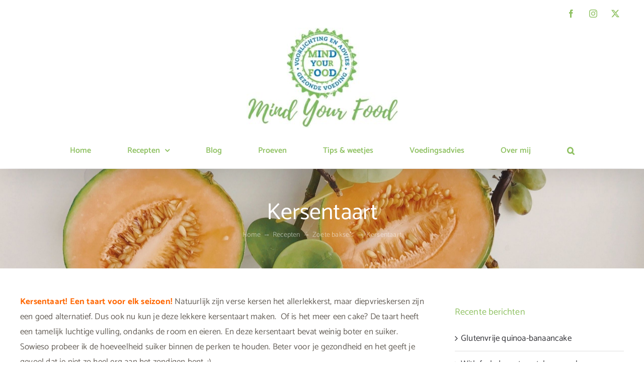

--- FILE ---
content_type: text/html; charset=UTF-8
request_url: https://www.mindyourfood.nl/recepten/kersentaart/
body_size: 13149
content:
<!DOCTYPE html>
<html class="avada-html-layout-wide avada-html-header-position-top" lang="nl-NL" prefix="og: http://ogp.me/ns# fb: http://ogp.me/ns/fb#">
<head>
	<meta http-equiv="X-UA-Compatible" content="IE=edge" />
	<meta http-equiv="Content-Type" content="text/html; charset=utf-8"/>
	<meta name="viewport" content="width=device-width, initial-scale=1" />
	<style id="awlb-live-editor">.fusion-builder-live .fusion-builder-live-toolbar .fusion-toolbar-nav > li.fusion-branding .fusion-builder-logo-wrapper .fusiona-avada-logo {background: url( https://www.bagmedia.nl/wp-content/uploads/2020/11/Favicon-Bag-Media-64-x-64.png ) no-repeat center !important;
				background-size: contain !important;
				width: 30px;
				height: 30px;}.fusion-builder-live .fusion-builder-live-toolbar .fusion-toolbar-nav > li.fusion-branding .fusion-builder-logo-wrapper .fusiona-avada-logo:before {
					display: none;
				}</style><meta name='robots' content='index, follow, max-image-preview:large, max-snippet:-1, max-video-preview:-1' />

	<!-- This site is optimized with the Yoast SEO plugin v26.6 - https://yoast.com/wordpress/plugins/seo/ -->
	<link media="all" href="https://www.mindyourfood.nl/wp-content/cache/autoptimize/css/autoptimize_677ae41d81f27774e5bc0cbe633e3c2e.css" rel="stylesheet"><title>Kersentaart - Mind Your Food</title>
	<meta name="description" content="Kersentaart is zeker zo lekker als appeltaart en smaakt in elk seizoen. Ook in de winter dus! Je hebt hem in een handomdraai gemaakt." />
	<link rel="canonical" href="https://www.mindyourfood.nl/recepten/kersentaart/" />
	<meta property="og:locale" content="nl_NL" />
	<meta property="og:type" content="article" />
	<meta property="og:title" content="Kersentaart - Mind Your Food" />
	<meta property="og:description" content="Kersentaart is zeker zo lekker als appeltaart en smaakt in elk seizoen. Ook in de winter dus! Je hebt hem in een handomdraai gemaakt." />
	<meta property="og:url" content="https://www.mindyourfood.nl/recepten/kersentaart/" />
	<meta property="og:site_name" content="Mind Your Food" />
	<meta property="article:publisher" content="https://www.facebook.com/mindyourfood.nl" />
	<meta property="article:published_time" content="2021-02-21T08:54:30+00:00" />
	<meta property="article:modified_time" content="2021-02-21T10:01:40+00:00" />
	<meta property="og:image" content="https://www.mindyourfood.nl/wp-content/uploads/2021/02/Kersentaart-web-Mind-Your-Food.jpg" />
	<meta property="og:image:width" content="1857" />
	<meta property="og:image:height" content="1076" />
	<meta property="og:image:type" content="image/jpeg" />
	<meta name="author" content="Sytske Scholze" />
	<meta name="twitter:card" content="summary_large_image" />
	<meta name="twitter:creator" content="@mind_your_food" />
	<meta name="twitter:site" content="@mind_your_food" />
	<meta name="twitter:label1" content="Geschreven door" />
	<meta name="twitter:data1" content="Sytske Scholze" />
	<meta name="twitter:label2" content="Geschatte leestijd" />
	<meta name="twitter:data2" content="5 minuten" />
	<script type="application/ld+json" class="yoast-schema-graph">{"@context":"https://schema.org","@graph":[{"@type":"Article","@id":"https://www.mindyourfood.nl/recepten/kersentaart/#article","isPartOf":{"@id":"https://www.mindyourfood.nl/recepten/kersentaart/"},"author":{"name":"Sytske Scholze","@id":"https://www.mindyourfood.nl/#/schema/person/6e89601c6ac963f6c62f5380c8594beb"},"headline":"Kersentaart","datePublished":"2021-02-21T08:54:30+00:00","dateModified":"2021-02-21T10:01:40+00:00","mainEntityOfPage":{"@id":"https://www.mindyourfood.nl/recepten/kersentaart/"},"wordCount":1997,"commentCount":0,"publisher":{"@id":"https://www.mindyourfood.nl/#organization"},"image":{"@id":"https://www.mindyourfood.nl/recepten/kersentaart/#primaryimage"},"thumbnailUrl":"https://www.mindyourfood.nl/wp-content/uploads/2021/02/Kersentaart-web-Mind-Your-Food.jpg","articleSection":["Recepten","Zoete baksels"],"inLanguage":"nl-NL","potentialAction":[{"@type":"CommentAction","name":"Comment","target":["https://www.mindyourfood.nl/recepten/kersentaart/#respond"]}]},{"@type":"WebPage","@id":"https://www.mindyourfood.nl/recepten/kersentaart/","url":"https://www.mindyourfood.nl/recepten/kersentaart/","name":"Kersentaart - Mind Your Food","isPartOf":{"@id":"https://www.mindyourfood.nl/#website"},"primaryImageOfPage":{"@id":"https://www.mindyourfood.nl/recepten/kersentaart/#primaryimage"},"image":{"@id":"https://www.mindyourfood.nl/recepten/kersentaart/#primaryimage"},"thumbnailUrl":"https://www.mindyourfood.nl/wp-content/uploads/2021/02/Kersentaart-web-Mind-Your-Food.jpg","datePublished":"2021-02-21T08:54:30+00:00","dateModified":"2021-02-21T10:01:40+00:00","description":"Kersentaart is zeker zo lekker als appeltaart en smaakt in elk seizoen. Ook in de winter dus! Je hebt hem in een handomdraai gemaakt.","breadcrumb":{"@id":"https://www.mindyourfood.nl/recepten/kersentaart/#breadcrumb"},"inLanguage":"nl-NL","potentialAction":[{"@type":"ReadAction","target":["https://www.mindyourfood.nl/recepten/kersentaart/"]}]},{"@type":"ImageObject","inLanguage":"nl-NL","@id":"https://www.mindyourfood.nl/recepten/kersentaart/#primaryimage","url":"https://www.mindyourfood.nl/wp-content/uploads/2021/02/Kersentaart-web-Mind-Your-Food.jpg","contentUrl":"https://www.mindyourfood.nl/wp-content/uploads/2021/02/Kersentaart-web-Mind-Your-Food.jpg","width":1857,"height":1076},{"@type":"BreadcrumbList","@id":"https://www.mindyourfood.nl/recepten/kersentaart/#breadcrumb","itemListElement":[{"@type":"ListItem","position":1,"name":"Home","item":"https://www.mindyourfood.nl/"},{"@type":"ListItem","position":2,"name":"Kersentaart"}]},{"@type":"WebSite","@id":"https://www.mindyourfood.nl/#website","url":"https://www.mindyourfood.nl/","name":"Mind Your Food","description":"Lekker &eacute;n gezond eten","publisher":{"@id":"https://www.mindyourfood.nl/#organization"},"potentialAction":[{"@type":"SearchAction","target":{"@type":"EntryPoint","urlTemplate":"https://www.mindyourfood.nl/?s={search_term_string}"},"query-input":{"@type":"PropertyValueSpecification","valueRequired":true,"valueName":"search_term_string"}}],"inLanguage":"nl-NL"},{"@type":"Organization","@id":"https://www.mindyourfood.nl/#organization","name":"Mind Your Food","url":"https://www.mindyourfood.nl/","logo":{"@type":"ImageObject","inLanguage":"nl-NL","@id":"https://www.mindyourfood.nl/#/schema/logo/image/","url":"https://www.mindyourfood.nl/wp-content/uploads/2020/09/Kopie-van-Kopie-van-LOGO-MYF.jpg","contentUrl":"https://www.mindyourfood.nl/wp-content/uploads/2020/09/Kopie-van-Kopie-van-LOGO-MYF.jpg","width":600,"height":400,"caption":"Mind Your Food"},"image":{"@id":"https://www.mindyourfood.nl/#/schema/logo/image/"},"sameAs":["https://www.facebook.com/mindyourfood.nl","https://x.com/mind_your_food","https://www.instagram.com/mind_your_food/"]},{"@type":"Person","@id":"https://www.mindyourfood.nl/#/schema/person/6e89601c6ac963f6c62f5380c8594beb","name":"Sytske Scholze","image":{"@type":"ImageObject","inLanguage":"nl-NL","@id":"https://www.mindyourfood.nl/#/schema/person/image/","url":"https://secure.gravatar.com/avatar/d2f64b1461fd5b807d4f67da5ad86ce84a5e4308f11b199c7e61e751574fef33?s=96&d=mm&r=g","contentUrl":"https://secure.gravatar.com/avatar/d2f64b1461fd5b807d4f67da5ad86ce84a5e4308f11b199c7e61e751574fef33?s=96&d=mm&r=g","caption":"Sytske Scholze"},"description":"Meer over mij. Dat is beginnen bij mijn passie. Passie voor koken en lekker eten. Als tiener zwaaide ik al de scepter in de keuken. ‘Wat eten we vandaag?, vroeg mijn moeder dan (die eigenlijk niet van koken hield.) ‘Zeg jij het maar, dan haal ik het.’ Dat was niet tegen dovemansoren gezegd. Opgegroeid in de jaren zeventig aten we thuis vooral Hollandse pot. Gekookte groenten, gekookte aardappels en een braadworst of karbonade. Ik kan het me nu nauwelijks meer voorstellen. Macaroni, nasi en bami maakte mijn moeder ook, maar wel met de kruidenmixen van Knorr, razend populair in die tijd. Toch zaten er kookgenen in de familie. Grootvader van moeders kant was banketbakker. Als ik bij oma logeerde, keek ik over haar schouder mee als ze een tulband, appeltaart of cake ging maken. Ah… inspiratie voor zoete baksels!","sameAs":["https://mindyourfood.nl"]}]}</script>
	<!-- / Yoast SEO plugin. -->


<link rel="alternate" type="application/rss+xml" title="Mind Your Food &raquo; feed" href="https://www.mindyourfood.nl/feed/" />
<link rel="alternate" type="application/rss+xml" title="Mind Your Food &raquo; reacties feed" href="https://www.mindyourfood.nl/comments/feed/" />
		
		
		
				<link rel="alternate" type="application/rss+xml" title="Mind Your Food &raquo; Kersentaart reacties feed" href="https://www.mindyourfood.nl/recepten/kersentaart/feed/" />
<link rel="alternate" title="oEmbed (JSON)" type="application/json+oembed" href="https://www.mindyourfood.nl/wp-json/oembed/1.0/embed?url=https%3A%2F%2Fwww.mindyourfood.nl%2Frecepten%2Fkersentaart%2F" />
<link rel="alternate" title="oEmbed (XML)" type="text/xml+oembed" href="https://www.mindyourfood.nl/wp-json/oembed/1.0/embed?url=https%3A%2F%2Fwww.mindyourfood.nl%2Frecepten%2Fkersentaart%2F&#038;format=xml" />
					<meta name="description" content="Kersentaart! Een taart voor elk seizoen! Natuurlijk zijn verse kersen het allerlekkerst, maar diepvrieskersen zijn een goed alternatief. Dus ook nu kun je deze lekkere kersentaart maken.  Of is het meer een cake? De taart heeft een tamelijk luchtige vulling, ondanks de room en eieren. En deze kersentaart bevat weinig boter en suiker."/>
				
		<meta property="og:locale" content="nl_NL"/>
		<meta property="og:type" content="article"/>
		<meta property="og:site_name" content="Mind Your Food"/>
		<meta property="og:title" content="Kersentaart - Mind Your Food"/>
				<meta property="og:description" content="Kersentaart! Een taart voor elk seizoen! Natuurlijk zijn verse kersen het allerlekkerst, maar diepvrieskersen zijn een goed alternatief. Dus ook nu kun je deze lekkere kersentaart maken.  Of is het meer een cake? De taart heeft een tamelijk luchtige vulling, ondanks de room en eieren. En deze kersentaart bevat weinig boter en suiker."/>
				<meta property="og:url" content="https://www.mindyourfood.nl/recepten/kersentaart/"/>
										<meta property="article:published_time" content="2021-02-21T08:54:30+01:00"/>
							<meta property="article:modified_time" content="2021-02-21T10:01:40+01:00"/>
								<meta name="author" content="Sytske Scholze"/>
								<meta property="og:image" content="https://www.mindyourfood.nl/wp-content/uploads/2021/02/Kersentaart-web-Mind-Your-Food.jpg"/>
		<meta property="og:image:width" content="1857"/>
		<meta property="og:image:height" content="1076"/>
		<meta property="og:image:type" content="image/jpeg"/>
				
<link rel='stylesheet' id='fusion-dynamic-css-css' href='https://www.mindyourfood.nl/wp-content/uploads/fusion-styles/0dcddd449e88cc10076184ca008d8dcf.min.css?ver=3.11.10' type='text/css' media='all' />
<link rel="https://api.w.org/" href="https://www.mindyourfood.nl/wp-json/" /><link rel="alternate" title="JSON" type="application/json" href="https://www.mindyourfood.nl/wp-json/wp/v2/posts/3528" /><link rel="EditURI" type="application/rsd+xml" title="RSD" href="https://www.mindyourfood.nl/xmlrpc.php?rsd" />
<meta name="generator" content="WordPress 6.9" />
<link rel='shortlink' href='https://www.mindyourfood.nl/?p=3528' />
<style type="text/css" id="fusion-branding-style">#wpadminbar .avada-menu > .ab-item:before,#wpadminbar > #wp-toolbar #wp-admin-bar-fb-edit > .ab-item:before {background: url( https://www.bagmedia.nl/wp-content/uploads/2020/11/Favicon-Bag-Media-64-x-64.png ) no-repeat center !important;background-size: auto !important;content: "" !important;
						padding: 2px 0;
						width: 20px;
						height: 20px;
						background-size: contain !important;}</style><link rel="icon" href="https://www.mindyourfood.nl/wp-content/uploads/2020/09/cropped-Logo-Mind-Your-Food-Groot-32x32.png" sizes="32x32" />
<link rel="icon" href="https://www.mindyourfood.nl/wp-content/uploads/2020/09/cropped-Logo-Mind-Your-Food-Groot-192x192.png" sizes="192x192" />
<link rel="apple-touch-icon" href="https://www.mindyourfood.nl/wp-content/uploads/2020/09/cropped-Logo-Mind-Your-Food-Groot-180x180.png" />
<meta name="msapplication-TileImage" content="https://www.mindyourfood.nl/wp-content/uploads/2020/09/cropped-Logo-Mind-Your-Food-Groot-270x270.png" />
		<script type="text/javascript">
			var doc = document.documentElement;
			doc.setAttribute( 'data-useragent', navigator.userAgent );
		</script>
		
	
</head>

<body class="wp-singular post-template-default single single-post postid-3528 single-format-standard wp-theme-Avada has-sidebar fusion-image-hovers fusion-pagination-sizing fusion-button_type-flat fusion-button_span-no fusion-button_gradient-linear avada-image-rollover-circle-yes avada-image-rollover-yes avada-image-rollover-direction-fade fusion-body ltr fusion-sticky-header no-tablet-sticky-header no-mobile-sticky-header no-mobile-slidingbar fusion-disable-outline fusion-sub-menu-fade mobile-logo-pos-center layout-wide-mode avada-has-boxed-modal-shadow-none layout-scroll-offset-full avada-has-zero-margin-offset-top fusion-top-header menu-text-align-center mobile-menu-design-modern fusion-show-pagination-text fusion-header-layout-v5 avada-responsive avada-footer-fx-none avada-menu-highlight-style-bottombar fusion-search-form-clean fusion-main-menu-search-dropdown fusion-avatar-circle avada-sticky-shrinkage avada-dropdown-styles avada-blog-layout-grid avada-blog-archive-layout-grid avada-header-shadow-yes avada-menu-icon-position-left avada-has-megamenu-shadow avada-has-pagetitle-bg-full avada-has-mobile-menu-search avada-has-main-nav-search-icon avada-has-breadcrumb-mobile-hidden avada-has-titlebar-bar_and_content avada-has-transparent-timeline_color avada-has-pagination-width_height avada-flyout-menu-direction-fade avada-ec-views-v1" data-awb-post-id="3528">
		<a class="skip-link screen-reader-text" href="#content">Ga naar inhoud</a>

	<div id="boxed-wrapper">
		
		<div id="wrapper" class="fusion-wrapper">
			<div id="home" style="position:relative;top:-1px;"></div>
							
					
			<header class="fusion-header-wrapper fusion-header-shadow">
				<div class="fusion-header-v5 fusion-logo-alignment fusion-logo-center fusion-sticky-menu- fusion-sticky-logo- fusion-mobile-logo-1 fusion-sticky-menu-only fusion-header-menu-align-center fusion-mobile-menu-design-modern">
					
<div class="fusion-secondary-header">
	<div class="fusion-row">
					<div class="fusion-alignleft">
				<nav class="fusion-secondary-menu" role="navigation" aria-label="Secondary Menu"></nav>			</div>
							<div class="fusion-alignright">
				<div class="fusion-social-links-header"><div class="fusion-social-networks boxed-icons"><div class="fusion-social-networks-wrapper"><a  class="fusion-social-network-icon fusion-tooltip fusion-facebook awb-icon-facebook" style data-placement="bottom" data-title="Facebook" data-toggle="tooltip" title="Facebook" href="https://www.facebook.com/mindyourfood.nl" target="_blank" rel="noreferrer"><span class="screen-reader-text">Facebook</span></a><a  class="fusion-social-network-icon fusion-tooltip fusion-instagram awb-icon-instagram" style data-placement="bottom" data-title="Instagram" data-toggle="tooltip" title="Instagram" href="https://www.instagram.com/sytskescholze/" target="_blank" rel="noopener noreferrer"><span class="screen-reader-text">Instagram</span></a><a  class="fusion-social-network-icon fusion-tooltip fusion-twitter awb-icon-twitter" style data-placement="bottom" data-title="X" data-toggle="tooltip" title="X" href="https://twitter.com/mind_your_food" target="_blank" rel="noopener noreferrer"><span class="screen-reader-text">X</span></a></div></div></div>			</div>
			</div>
</div>
<div class="fusion-header-sticky-height"></div>
<div class="fusion-sticky-header-wrapper"> <!-- start fusion sticky header wrapper -->
	<div class="fusion-header">
		<div class="fusion-row">
							<div class="fusion-logo" data-margin-top="0px" data-margin-bottom="0px" data-margin-left="0px" data-margin-right="0px">
			<a class="fusion-logo-link"  href="https://www.mindyourfood.nl/" >

						<!-- standard logo -->
			<img src="https://www.mindyourfood.nl/wp-content/uploads/2020/09/Kopie-van-Kopie-van-LOGO-MYF-300x200.jpg" srcset="https://www.mindyourfood.nl/wp-content/uploads/2020/09/Kopie-van-Kopie-van-LOGO-MYF-300x200.jpg 1x" width="300" height="200" alt="Mind Your Food Logo" data-retina_logo_url="" class="fusion-standard-logo" />

											<!-- mobile logo -->
				<img src="https://www.mindyourfood.nl/wp-content/uploads/2020/09/Logo-Mind-Your-Food-Groot-1.png" srcset="https://www.mindyourfood.nl/wp-content/uploads/2020/09/Logo-Mind-Your-Food-Groot-1.png 1x, https://www.mindyourfood.nl/wp-content/uploads/2020/09/Logo-Mind-Your-Food-Groot-1.png 2x" width="304" height="242" style="max-height:242px;height:auto;" alt="Mind Your Food Logo" data-retina_logo_url="https://www.mindyourfood.nl/wp-content/uploads/2020/09/Logo-Mind-Your-Food-Groot-1.png" class="fusion-mobile-logo" />
			
					</a>
		</div>
								<div class="fusion-mobile-menu-icons">
							<a href="#" class="fusion-icon awb-icon-bars" aria-label="Toggle mobile menu" aria-expanded="false"></a>
		
					<a href="#" class="fusion-icon awb-icon-search" aria-label="Toggle mobile search"></a>
		
		
			</div>
			
					</div>
	</div>
	<div class="fusion-secondary-main-menu">
		<div class="fusion-row">
			<nav class="fusion-main-menu" aria-label="Main Menu"><ul id="menu-main-menu" class="fusion-menu"><li  id="menu-item-1034"  class="menu-item menu-item-type-custom menu-item-object-custom menu-item-home menu-item-1034"  data-item-id="1034"><a  href="https://www.mindyourfood.nl/" class="fusion-bottombar-highlight"><span class="menu-text">Home</span></a></li><li  id="menu-item-2240"  class="menu-item menu-item-type-custom menu-item-object-custom menu-item-has-children menu-item-2240 fusion-dropdown-menu"  data-item-id="2240"><a  href="https://www.mindyourfood.nl/category/recepten/" class="fusion-bottombar-highlight"><span class="menu-text">Recepten</span> <span class="fusion-caret"><i class="fusion-dropdown-indicator" aria-hidden="true"></i></span></a><ul class="sub-menu"><li  id="menu-item-2881"  class="menu-item menu-item-type-taxonomy menu-item-object-category menu-item-2881 fusion-dropdown-submenu" ><a  href="https://www.mindyourfood.nl/category/recepten/ontbijt/" class="fusion-bottombar-highlight"><span>Ontbijt</span></a></li><li  id="menu-item-2862"  class="menu-item menu-item-type-taxonomy menu-item-object-category menu-item-2862 fusion-dropdown-submenu" ><a  href="https://www.mindyourfood.nl/category/recepten/broodjes/" class="fusion-bottombar-highlight"><span>Broodjes</span></a></li><li  id="menu-item-2882"  class="menu-item menu-item-type-taxonomy menu-item-object-category menu-item-2882 fusion-dropdown-submenu" ><a  href="https://www.mindyourfood.nl/category/recepten/salade/" class="fusion-bottombar-highlight"><span>Salades</span></a></li><li  id="menu-item-2880"  class="menu-item menu-item-type-taxonomy menu-item-object-category menu-item-2880 fusion-dropdown-submenu" ><a  href="https://www.mindyourfood.nl/category/recepten/soep/" class="fusion-bottombar-highlight"><span>Soepen</span></a></li><li  id="menu-item-2984"  class="menu-item menu-item-type-taxonomy menu-item-object-category menu-item-2984 fusion-dropdown-submenu" ><a  href="https://www.mindyourfood.nl/category/recepten/tapas-spreads/" class="fusion-bottombar-highlight"><span>Tapas &amp; Spreads</span></a></li><li  id="menu-item-2879"  class="menu-item menu-item-type-taxonomy menu-item-object-category menu-item-2879 fusion-dropdown-submenu" ><a  href="https://www.mindyourfood.nl/category/recepten/hoofdgerecht/" class="fusion-bottombar-highlight"><span>Hoofdgerechten</span></a></li><li  id="menu-item-2864"  class="menu-item menu-item-type-taxonomy menu-item-object-category current-post-ancestor current-menu-parent current-post-parent menu-item-2864 fusion-dropdown-submenu" ><a  href="https://www.mindyourfood.nl/category/recepten/zoet/" class="fusion-bottombar-highlight"><span>Zoete baksels</span></a></li></ul></li><li  id="menu-item-2241"  class="menu-item menu-item-type-custom menu-item-object-custom menu-item-2241"  data-item-id="2241"><a  href="https://www.mindyourfood.nl/category/blog/" class="fusion-bottombar-highlight"><span class="menu-text">Blog</span></a></li><li  id="menu-item-2861"  class="menu-item menu-item-type-post_type menu-item-object-page menu-item-2861"  data-item-id="2861"><a  href="https://www.mindyourfood.nl/proeven/" class="fusion-bottombar-highlight"><span class="menu-text">Proeven</span></a></li><li  id="menu-item-2243"  class="menu-item menu-item-type-custom menu-item-object-custom menu-item-2243"  data-item-id="2243"><a  href="https://www.mindyourfood.nl/category/tips-weetjes/" class="fusion-bottombar-highlight"><span class="menu-text">Tips &#038; weetjes</span></a></li><li  id="menu-item-3317"  class="menu-item menu-item-type-post_type menu-item-object-page menu-item-3317"  data-item-id="3317"><a  href="https://www.mindyourfood.nl/voedingsadvies-is-maatwerk/" class="fusion-bottombar-highlight"><span class="menu-text">Voedingsadvies</span></a></li><li  id="menu-item-2561"  class="menu-item menu-item-type-post_type menu-item-object-page menu-item-2561"  data-item-id="2561"><a  href="https://www.mindyourfood.nl/over-mij/" class="fusion-bottombar-highlight"><span class="menu-text">Over mij</span></a></li><li class="fusion-custom-menu-item fusion-main-menu-search"><a class="fusion-main-menu-icon" href="#" aria-label="Zoeken" data-title="Zoeken" title="Zoeken" role="button" aria-expanded="false"></a><div class="fusion-custom-menu-item-contents">		<form role="search" class="searchform fusion-search-form  fusion-live-search fusion-search-form-clean" method="get" action="https://www.mindyourfood.nl/">
			<div class="fusion-search-form-content">

				
				<div class="fusion-search-field search-field">
					<label><span class="screen-reader-text">Zoeken naar:</span>
													<input type="search" class="s fusion-live-search-input" name="s" id="fusion-live-search-input-0" autocomplete="off" placeholder="Zoeken..." required aria-required="true" aria-label="Zoeken..."/>
											</label>
				</div>
				<div class="fusion-search-button search-button">
					<input type="submit" class="fusion-search-submit searchsubmit" aria-label="Zoeken" value="&#xf002;" />
										<div class="fusion-slider-loading"></div>
									</div>

				
			</div>


							<div class="fusion-search-results-wrapper"><div class="fusion-search-results"></div></div>
			
		</form>
		</div></li></ul></nav>
<nav class="fusion-mobile-nav-holder fusion-mobile-menu-text-align-left" aria-label="Main Menu Mobile"></nav>

			
<div class="fusion-clearfix"></div>
<div class="fusion-mobile-menu-search">
			<form role="search" class="searchform fusion-search-form  fusion-live-search fusion-search-form-clean" method="get" action="https://www.mindyourfood.nl/">
			<div class="fusion-search-form-content">

				
				<div class="fusion-search-field search-field">
					<label><span class="screen-reader-text">Zoeken naar:</span>
													<input type="search" class="s fusion-live-search-input" name="s" id="fusion-live-search-input-1" autocomplete="off" placeholder="Zoeken..." required aria-required="true" aria-label="Zoeken..."/>
											</label>
				</div>
				<div class="fusion-search-button search-button">
					<input type="submit" class="fusion-search-submit searchsubmit" aria-label="Zoeken" value="&#xf002;" />
										<div class="fusion-slider-loading"></div>
									</div>

				
			</div>


							<div class="fusion-search-results-wrapper"><div class="fusion-search-results"></div></div>
			
		</form>
		</div>
		</div>
	</div>
</div> <!-- end fusion sticky header wrapper -->
				</div>
				<div class="fusion-clearfix"></div>
			</header>
								
							<div id="sliders-container" class="fusion-slider-visibility">
					</div>
				
					
							
			<section class="avada-page-titlebar-wrapper" aria-label="Pagina titel balk">
	<div class="fusion-page-title-bar fusion-page-title-bar-none fusion-page-title-bar-center">
		<div class="fusion-page-title-row">
			<div class="fusion-page-title-wrapper">
				<div class="fusion-page-title-captions">

																							<h1 class="entry-title">Kersentaart</h1>

											
																		<div class="fusion-page-title-secondary">
								<nav class="fusion-breadcrumbs awb-yoast-breadcrumbs" ara-label="Breadcrumb"><ol class="awb-breadcrumb-list"><li class="fusion-breadcrumb-item awb-breadcrumb-sep" ><a href="https://www.mindyourfood.nl" class="fusion-breadcrumb-link"><span >Home</span></a></li><li class="fusion-breadcrumb-item awb-breadcrumb-sep" ><a href="https://www.mindyourfood.nl/category/recepten/" class="fusion-breadcrumb-link"><span >Recepten</span></a></li><li class="fusion-breadcrumb-item awb-breadcrumb-sep" ><a href="https://www.mindyourfood.nl/category/recepten/zoet/" class="fusion-breadcrumb-link"><span >Zoete baksels</span></a></li><li class="fusion-breadcrumb-item"  aria-current="page"><span  class="breadcrumb-leaf">Kersentaart</span></li></ol></nav>							</div>
											
				</div>

				
			</div>
		</div>
	</div>
</section>

						<main id="main" class="clearfix ">
				<div class="fusion-row" style="">

<section id="content" style="float: left;">
	
					<article id="post-3528" class="post post-3528 type-post status-publish format-standard has-post-thumbnail hentry category-recepten category-zoet">
										<span class="entry-title" style="display: none;">Kersentaart</span>
			
				
						<div class="post-content">
				<div class="fusion-fullwidth fullwidth-box fusion-builder-row-1 fusion-flex-container nonhundred-percent-fullwidth non-hundred-percent-height-scrolling" style="--awb-border-radius-top-left:0px;--awb-border-radius-top-right:0px;--awb-border-radius-bottom-right:0px;--awb-border-radius-bottom-left:0px;--awb-padding-right:0px;--awb-padding-left:0px;--awb-background-color:#ffffff;--awb-flex-wrap:wrap;" ><div class="fusion-builder-row fusion-row fusion-flex-align-items-flex-start fusion-flex-content-wrap" style="max-width:1248px;margin-left: calc(-4% / 2 );margin-right: calc(-4% / 2 );"><div class="fusion-layout-column fusion_builder_column fusion-builder-column-0 fusion_builder_column_1_1 1_1 fusion-flex-column" style="--awb-bg-size:cover;--awb-width-large:100%;--awb-margin-top-large:0px;--awb-spacing-right-large:1.92%;--awb-margin-bottom-large:10px;--awb-spacing-left-large:1.92%;--awb-width-medium:100%;--awb-spacing-right-medium:1.92%;--awb-spacing-left-medium:1.92%;--awb-width-small:100%;--awb-spacing-right-small:1.92%;--awb-spacing-left-small:1.92%;"><div class="fusion-column-wrapper fusion-column-has-shadow fusion-flex-justify-content-flex-start fusion-content-layout-column"><div class="fusion-text fusion-text-1"><p><b><span style="color: #ff6600;">Kersentaart! Een taart voor elk seizoen! </span></b>Natuurlijk zijn verse kersen het allerlekkerst, maar diepvrieskersen zijn een goed alternatief. Dus ook nu kun je deze lekkere kersentaart maken.  Of is het meer een cake? De taart heeft een tamelijk luchtige vulling, ondanks de room en eieren. En deze kersentaart bevat weinig boter en suiker. Sowieso probeer ik de hoeveelheid suiker binnen de perken te houden. Beter voor je gezondheid en het geeft je gevoel dat je niet zo heel erg aan het zondigen bent. ;)</p>
<p>Ondanks dat het om een taart gaat, kan ik niet voorbij gaan aan  de gezondheid van kersen. Kersen bevatten veel antioxidanten. Dat betekent dat ze schadelijke stoffen in je lichaam neutraliseren. Zo worden ontstekingen tegengegaan, die de basis zijn van de meeste welvaartsziekten. Kersen zijn onder andere effectief bij reuma en jichtklachten. Ook al zijn kersen dus alleen in het zomerseizoen vers te eten, de diepvrieskersen bevatten bijna net zoveel waardevolle vitaminen en mineralen. Eet ze dus regelmatig, al is het maar omdat ze superlekker zijn!</p>
<p>Deze kersentaart is heel makkelijk te maken, ook al gaat de taart twee keer in de oven. Hij kan niet mislukken. Aan de slag dus maar, dan zit je straks aan de koffie/thee met taart!</p>
<p><span style="color: #ff6600;"><strong>Zin in een andere taart met fruit? Misschien wel de ouderwertse <a style="color: #ff6600;" href="https://www.mindyourfood.nl/recepten/omas-appeltaart/"><span style="color: #3366ff;">appeltaart</span> <span style="color: #3366ff;">van oma</span></a><span style="color: #3366ff;">?</span> Dan maak je die toch!</strong></span></p>
</div><div class="fusion-image-element " style="--awb-caption-title-font-family:var(--h2_typography-font-family);--awb-caption-title-font-weight:var(--h2_typography-font-weight);--awb-caption-title-font-style:var(--h2_typography-font-style);--awb-caption-title-size:var(--h2_typography-font-size);--awb-caption-title-transform:var(--h2_typography-text-transform);--awb-caption-title-line-height:var(--h2_typography-line-height);--awb-caption-title-letter-spacing:var(--h2_typography-letter-spacing);"><span class=" fusion-imageframe imageframe-none imageframe-1 hover-type-zoomin"><img fetchpriority="high" decoding="async" width="1857" height="1076" alt="Morbi vitae purus dictum, ultrices tellus in, gravida lectus. " title="Kersentaart web Mind Your Food" src="https://www.mindyourfood.nl/wp-content/uploads/2021/02/Kersentaart-web-Mind-Your-Food.jpg" data-orig-src="https://www.mindyourfood.nl/wp-content/uploads/2021/02/Kersentaart-web-Mind-Your-Food.jpg" class="lazyload img-responsive wp-image-3529" srcset="data:image/svg+xml,%3Csvg%20xmlns%3D%27http%3A%2F%2Fwww.w3.org%2F2000%2Fsvg%27%20width%3D%271857%27%20height%3D%271076%27%20viewBox%3D%270%200%201857%201076%27%3E%3Crect%20width%3D%271857%27%20height%3D%271076%27%20fill-opacity%3D%220%22%2F%3E%3C%2Fsvg%3E" data-srcset="https://www.mindyourfood.nl/wp-content/uploads/2021/02/Kersentaart-web-Mind-Your-Food-200x116.jpg 200w, https://www.mindyourfood.nl/wp-content/uploads/2021/02/Kersentaart-web-Mind-Your-Food-400x232.jpg 400w, https://www.mindyourfood.nl/wp-content/uploads/2021/02/Kersentaart-web-Mind-Your-Food-600x348.jpg 600w, https://www.mindyourfood.nl/wp-content/uploads/2021/02/Kersentaart-web-Mind-Your-Food-800x464.jpg 800w, https://www.mindyourfood.nl/wp-content/uploads/2021/02/Kersentaart-web-Mind-Your-Food-1200x695.jpg 1200w, https://www.mindyourfood.nl/wp-content/uploads/2021/02/Kersentaart-web-Mind-Your-Food.jpg 1857w" data-sizes="auto" data-orig-sizes="(max-width: 1024px) 100vw, (max-width: 640px) 100vw, 800px" /></span></div></div></div></div></div><div class="fusion-fullwidth fullwidth-box fusion-builder-row-2 fusion-flex-container nonhundred-percent-fullwidth non-hundred-percent-height-scrolling" style="--awb-border-radius-top-left:0px;--awb-border-radius-top-right:0px;--awb-border-radius-bottom-right:0px;--awb-border-radius-bottom-left:0px;--awb-background-color:#ffffff;--awb-flex-wrap:wrap;" ><div class="fusion-builder-row fusion-row fusion-flex-align-items-flex-start fusion-flex-content-wrap" style="max-width:1248px;margin-left: calc(-4% / 2 );margin-right: calc(-4% / 2 );"><div class="fusion-layout-column fusion_builder_column fusion-builder-column-1 fusion_builder_column_1_1 1_1 fusion-flex-column" style="--awb-bg-size:cover;--awb-box-shadow:0px 0px 8px 0px rgba(0,0,0,0.05);;--awb-border-color:#4970b7;--awb-border-top:3px;--awb-border-style:solid;--awb-width-large:100%;--awb-margin-top-large:25px;--awb-spacing-right-large:1.44%;--awb-margin-bottom-large:10px;--awb-spacing-left-large:1.44%;--awb-width-medium:50%;--awb-spacing-right-medium:2.88%;--awb-spacing-left-medium:2.88%;--awb-width-small:100%;--awb-spacing-right-small:1.92%;--awb-spacing-left-small:1.92%;"><div class="fusion-column-wrapper fusion-column-has-shadow fusion-flex-justify-content-flex-start fusion-content-layout-column"><div class="fusion-title title fusion-title-1 fusion-sep-none fusion-title-center fusion-title-text fusion-title-size-two" style="--awb-margin-top:25px;--awb-margin-bottom:5px;--awb-margin-bottom-small:5px;--awb-font-size:16px;"><h2 class="fusion-title-heading title-heading-center fusion-responsive-typography-calculated" style="margin:0;font-size:1em;--fontSize:16;--minFontSize:16;line-height:1.61;">Categorie</h2></div><div class="fusion-text fusion-text-2" style="--awb-content-alignment:center;"><p style="text-align: center;">Recepten &gt; Zoete baksels &gt;</p>
</div></div></div></div></div><div class="fusion-fullwidth fullwidth-box fusion-builder-row-3 fusion-flex-container nonhundred-percent-fullwidth non-hundred-percent-height-scrolling" style="--awb-border-sizes-top:3px;--awb-border-sizes-bottom:3px;--awb-border-sizes-left:3px;--awb-border-sizes-right:3px;--awb-border-color:#0c7dc0;--awb-border-radius-top-left:0px;--awb-border-radius-top-right:0px;--awb-border-radius-bottom-right:0px;--awb-border-radius-bottom-left:0px;--awb-padding-top:0%;--awb-padding-bottom:40px;--awb-margin-bottom:20px;--awb-background-color:#ffffff;--awb-flex-wrap:wrap;" ><div class="fusion-builder-row fusion-row fusion-flex-align-items-flex-start fusion-flex-content-wrap" style="max-width:1248px;margin-left: calc(-4% / 2 );margin-right: calc(-4% / 2 );"><div class="fusion-layout-column fusion_builder_column fusion-builder-column-2 fusion_builder_column_1_2 1_2 fusion-flex-column" style="--awb-bg-size:cover;--awb-width-large:50%;--awb-margin-top-large:0px;--awb-spacing-right-large:0%;--awb-margin-bottom-large:25px;--awb-spacing-left-large:0%;--awb-width-medium:100%;--awb-spacing-right-medium:1.92%;--awb-spacing-left-medium:1.92%;--awb-width-small:100%;--awb-spacing-right-small:1.92%;--awb-spacing-left-small:1.92%;"><div class="fusion-column-wrapper fusion-column-has-shadow fusion-flex-justify-content-flex-start fusion-content-layout-column"><div class="fusion-title title fusion-title-2 fusion-sep-none fusion-title-text fusion-title-size-three"><h3 class="fusion-title-heading title-heading-left fusion-responsive-typography-calculated" style="margin:0;--fontSize:22;--minFontSize:22;line-height:1.27;"><h3><strong>Wat heb je nodig?</strong></h3></h3></div><div class="fusion-text fusion-text-3"><p><span style="color: #ff6600;"><strong>Lage taartvorm van ca. 26 cm, deegroller, folie, bakpapier</strong></span></p>
<ul>
<li>Een beetje boter om de vorm in te vetten</li>
<li>200 gr zelfrijzend bakmeel</li>
<li>100 gr fijne suiker</li>
<li>125 gr roomboter, op kamertemperatuur</li>
<li>4 el koud water</li>
<li>1 eierdooier</li>
<li>300 gr kersen (diepvries/ontdooid)</li>
<li>geraspte citroenschil van een halve citroen</li>
<li>3 hele eieren</li>
<li>het merg van 1 vanillestokje</li>
<li>175 ml slagroom (of haverroom)</li>
<li>4 el amandelmeel</li>
<li>evt. poedersuiker</li>
</ul>
</div></div></div><div class="fusion-layout-column fusion_builder_column fusion-builder-column-3 fusion_builder_column_1_2 1_2 fusion-flex-column" style="--awb-bg-size:cover;--awb-width-large:50%;--awb-margin-top-large:0px;--awb-spacing-right-large:0%;--awb-margin-bottom-large:0px;--awb-spacing-left-large:0%;--awb-width-medium:100%;--awb-spacing-right-medium:1.92%;--awb-spacing-left-medium:1.92%;--awb-width-small:100%;--awb-spacing-right-small:1.92%;--awb-spacing-left-small:1.92%;"><div class="fusion-column-wrapper fusion-flex-justify-content-flex-start fusion-content-layout-column"><div class="fusion-title title fusion-title-3 fusion-sep-none fusion-title-text fusion-title-size-three"><h3 class="fusion-title-heading title-heading-left fusion-responsive-typography-calculated" style="margin:0;--fontSize:22;--minFontSize:22;line-height:1.27;"><h3><strong>Hoe maak je het?</strong></h3></h3></div><div class="fusion-text fusion-text-4"><ul>
<li>Vet de vorm in met boter.</li>
<li>Zeef het bakmeel boven een grote kom.</li>
<li>Mix in deze kom het bakmeel met de boter, eierdooier, water en <strong>30 gram</strong> suiker en kneed dit tot een compact deeg.</li>
<li>Maak er een bal van, dek de kom af met folie en laat 1,5 uur rusten in de koelkast.<br />
=====================================</li>
<li>Laat de kersen uitlekken in een vergiet.<br />
=====================================</li>
<li>Verwarm de oven voor op 175 C.</li>
<li>Rol met een deegroller het deeg (evt. op bakpapier) uit op je werkblad, tot een ronde vorm, groter dan je taartvorm en ca. 4 mm dik.</li>
<li>Bekleed je taartvorm met het deeg en maak een opstaande rand. Snijd eventueel overtollig deeg weg.</li>
<li>Prik dan met een vork gaatjes in de deegbodem.</li>
<li>Strooi het amandelmeel over de deegbodem.</li>
<li>Verdeel vervolgens de kersen over het deeg en zet de taart ca. 25 min. in het midden van de oven.</li>
<li>Klop dan de 3 eieren met de overgebleven <strong>70 gram</strong> suiker schuimig en roer het vanillemerg, de room en citroenschil hierbij.</li>
<li>Haal de taart uit de oven, verdeel het eimengsel erover en bak hem nogmaals 25 min. tot hij mooi goudbruin is.</li>
<li>Laat de taart even in de vorm afkoelen voordat je deze verwijdert.</li>
<li>Strooi poedersuiker over de taart als je hem een feestelijk tintje wilt geven.</li>
</ul>
</div></div></div></div></div>
							</div>

												<div class="fusion-meta-info"><div class="fusion-meta-info-wrapper"><span class="vcard rich-snippet-hidden"><span class="fn"><a href="https://www.mindyourfood.nl/author/mindyourfood/" title="Berichten van Sytske Scholze" rel="author">Sytske Scholze</a></span></span><span class="updated rich-snippet-hidden">2021-02-21T11:01:40+01:00</span><span>21/02/2021</span><span class="fusion-inline-sep">|</span></div></div>													<div class="fusion-sharing-box fusion-theme-sharing-box fusion-single-sharing-box">
		<h4>Share This Article</h4>
		<div class="fusion-social-networks boxed-icons"><div class="fusion-social-networks-wrapper"><a  class="fusion-social-network-icon fusion-tooltip fusion-facebook awb-icon-facebook" style="color:var(--sharing_social_links_icon_color);background-color:var(--sharing_social_links_box_color);border-color:var(--sharing_social_links_box_color);" data-placement="bottom" data-title="Facebook" data-toggle="tooltip" title="Facebook" href="https://www.facebook.com/sharer.php?u=https%3A%2F%2Fwww.mindyourfood.nl%2Frecepten%2Fkersentaart%2F&amp;t=Kersentaart" target="_blank" rel="noreferrer"><span class="screen-reader-text">Facebook</span></a><a  class="fusion-social-network-icon fusion-tooltip fusion-twitter awb-icon-twitter" style="color:var(--sharing_social_links_icon_color);background-color:var(--sharing_social_links_box_color);border-color:var(--sharing_social_links_box_color);" data-placement="bottom" data-title="X" data-toggle="tooltip" title="X" href="https://x.com/intent/post?turl=https%3A%2F%2Fwww.mindyourfood.nl%2Frecepten%2Fkersentaart%2F&amp;text=Kersentaart" target="_blank" rel="noopener noreferrer"><span class="screen-reader-text">X</span></a><a  class="fusion-social-network-icon fusion-tooltip fusion-reddit awb-icon-reddit" style="color:var(--sharing_social_links_icon_color);background-color:var(--sharing_social_links_box_color);border-color:var(--sharing_social_links_box_color);" data-placement="bottom" data-title="Reddit" data-toggle="tooltip" title="Reddit" href="https://reddit.com/submit?url=https://www.mindyourfood.nl/recepten/kersentaart/&amp;title=Kersentaart" target="_blank" rel="noopener noreferrer"><span class="screen-reader-text">Reddit</span></a><a  class="fusion-social-network-icon fusion-tooltip fusion-linkedin awb-icon-linkedin" style="color:var(--sharing_social_links_icon_color);background-color:var(--sharing_social_links_box_color);border-color:var(--sharing_social_links_box_color);" data-placement="bottom" data-title="LinkedIn" data-toggle="tooltip" title="LinkedIn" href="https://www.linkedin.com/shareArticle?mini=true&amp;url=https%3A%2F%2Fwww.mindyourfood.nl%2Frecepten%2Fkersentaart%2F&amp;title=Kersentaart&amp;summary=Kersentaart%21%20Een%20taart%20voor%20elk%20seizoen%21%20Natuurlijk%20zijn%20verse%20kersen%20het%20allerlekkerst%2C%20maar%20diepvrieskersen%20zijn%20een%20goed%20alternatief.%20Dus%20ook%20nu%20kun%20je%20deze%20lekkere%20kersentaart%20maken.%C2%A0%20Of%20is%20het%20meer%20een%20cake%3F%20De%20taart%20heeft%20een%20tamelijk%20luchtige%20vullin" target="_blank" rel="noopener noreferrer"><span class="screen-reader-text">LinkedIn</span></a><a  class="fusion-social-network-icon fusion-tooltip fusion-whatsapp awb-icon-whatsapp" style="color:var(--sharing_social_links_icon_color);background-color:var(--sharing_social_links_box_color);border-color:var(--sharing_social_links_box_color);" data-placement="bottom" data-title="WhatsApp" data-toggle="tooltip" title="WhatsApp" href="https://api.whatsapp.com/send?text=https%3A%2F%2Fwww.mindyourfood.nl%2Frecepten%2Fkersentaart%2F" target="_blank" rel="noopener noreferrer"><span class="screen-reader-text">WhatsApp</span></a><a  class="fusion-social-network-icon fusion-tooltip fusion-pinterest awb-icon-pinterest" style="color:var(--sharing_social_links_icon_color);background-color:var(--sharing_social_links_box_color);border-color:var(--sharing_social_links_box_color);" data-placement="bottom" data-title="Pinterest" data-toggle="tooltip" title="Pinterest" href="https://pinterest.com/pin/create/button/?url=https%3A%2F%2Fwww.mindyourfood.nl%2Frecepten%2Fkersentaart%2F&amp;description=Kersentaart%21%20Een%20taart%20voor%20elk%20seizoen%21%20Natuurlijk%20zijn%20verse%20kersen%20het%20allerlekkerst%2C%20maar%20diepvrieskersen%20zijn%20een%20goed%20alternatief.%20Dus%20ook%20nu%20kun%20je%20deze%20lekkere%20kersentaart%20maken.%C2%A0%20Of%20is%20het%20meer%20een%20cake%3F%20De%20taart%20heeft%20een%20tamelijk%20luchtige%20vulling%2C%20ondanks%20de%20room%20en%20eieren.%20En%20deze%20kersentaart%20bevat%20weinig%20boter%20en%20suiker.&amp;media=https%3A%2F%2Fwww.mindyourfood.nl%2Fwp-content%2Fuploads%2F2021%2F02%2FKersentaart-web-Mind-Your-Food.jpg" target="_blank" rel="noopener noreferrer"><span class="screen-reader-text">Pinterest</span></a><a  class="fusion-social-network-icon fusion-tooltip fusion-vk awb-icon-vk" style="color:var(--sharing_social_links_icon_color);background-color:var(--sharing_social_links_box_color);border-color:var(--sharing_social_links_box_color);" data-placement="bottom" data-title="Vk" data-toggle="tooltip" title="Vk" href="https://vk.com/share.php?url=https%3A%2F%2Fwww.mindyourfood.nl%2Frecepten%2Fkersentaart%2F&amp;title=Kersentaart&amp;description=Kersentaart%21%20Een%20taart%20voor%20elk%20seizoen%21%20Natuurlijk%20zijn%20verse%20kersen%20het%20allerlekkerst%2C%20maar%20diepvrieskersen%20zijn%20een%20goed%20alternatief.%20Dus%20ook%20nu%20kun%20je%20deze%20lekkere%20kersentaart%20maken.%C2%A0%20Of%20is%20het%20meer%20een%20cake%3F%20De%20taart%20heeft%20een%20tamelijk%20luchtige%20vulling%2C%20ondanks%20de%20room%20en%20eieren.%20En%20deze%20kersentaart%20bevat%20weinig%20boter%20en%20suiker." target="_blank" rel="noopener noreferrer"><span class="screen-reader-text">Vk</span></a><a  class="fusion-social-network-icon fusion-tooltip fusion-mail awb-icon-mail fusion-last-social-icon" style="color:var(--sharing_social_links_icon_color);background-color:var(--sharing_social_links_box_color);border-color:var(--sharing_social_links_box_color);" data-placement="bottom" data-title="E-mail" data-toggle="tooltip" title="E-mail" href="mailto:?body=https://www.mindyourfood.nl/recepten/kersentaart/&amp;subject=Kersentaart" target="_self" rel="noopener noreferrer"><span class="screen-reader-text">E-mail</span></a><div class="fusion-clearfix"></div></div></div>	</div>
														<section class="about-author">
																					<div class="fusion-title fusion-title-size-three sep-none fusion-sep-none" style="margin-top:50px;margin-bottom:20px;">
				<h3 class="title-heading-left" style="margin:0;">
					Over de auteur: 						<a href="https://www.mindyourfood.nl/author/mindyourfood/" title="Berichten van Sytske Scholze" rel="author">Sytske Scholze</a>																</h3>
			</div>
									<div class="about-author-container">
							<div class="avatar">
								<img alt='' src='https://secure.gravatar.com/avatar/d2f64b1461fd5b807d4f67da5ad86ce84a5e4308f11b199c7e61e751574fef33?s=72&#038;d=mm&#038;r=g' srcset='https://secure.gravatar.com/avatar/d2f64b1461fd5b807d4f67da5ad86ce84a5e4308f11b199c7e61e751574fef33?s=144&#038;d=mm&#038;r=g 2x' class='avatar avatar-72 photo' height='72' width='72' decoding='async'/>							</div>
							<div class="description">
								Meer over mij. Dat is beginnen bij mijn passie. Passie voor koken en lekker eten. 
Als tiener zwaaide ik al de scepter in de keuken. ‘Wat eten we vandaag?, vroeg mijn moeder dan (die eigenlijk niet van koken hield.) ‘Zeg jij het maar, dan haal ik het.’ Dat was niet tegen dovemansoren gezegd. Opgegroeid in de jaren zeventig aten we thuis vooral Hollandse pot. Gekookte groenten, gekookte aardappels en een braadworst of karbonade. Ik kan het me nu nauwelijks meer voorstellen.  Macaroni, nasi en bami maakte mijn moeder ook, maar wel met de kruidenmixen van Knorr, razend populair in die tijd. 
Toch zaten er kookgenen in de familie. Grootvader van moeders kant was banketbakker. Als ik bij oma logeerde, keek ik over haar schouder mee als ze een tulband, appeltaart of cake ging maken. Ah… inspiratie voor zoete baksels!							</div>
						</div>
					</section>
								<section class="related-posts single-related-posts">
				<div class="fusion-title fusion-title-size-three sep-none fusion-sep-none" style="margin-top:50px;margin-bottom:20px;">
				<h3 class="title-heading-left" style="margin:0;">
					Gerelateerde berichten				</h3>
			</div>
			
	
	
	
					<div class="awb-carousel awb-swiper awb-swiper-carousel" data-imagesize="fixed" data-metacontent="no" data-autoplay="no" data-touchscroll="no" data-columns="3" data-itemmargin="20px" data-itemwidth="180" data-scrollitems="1">
		<div class="swiper-wrapper">
																		<div class="swiper-slide">
					<div class="fusion-carousel-item-wrapper">
						<div  class="fusion-image-wrapper fusion-image-size-fixed" aria-haspopup="true">
					<img src="https://www.mindyourfood.nl/wp-content/uploads/2021/11/Glutenvrije-quinoa-banaancake-Mind-Your-Food-2-scaled-500x383.jpg" srcset="https://www.mindyourfood.nl/wp-content/uploads/2021/11/Glutenvrije-quinoa-banaancake-Mind-Your-Food-2-scaled-500x383.jpg 1x, https://www.mindyourfood.nl/wp-content/uploads/2021/11/Glutenvrije-quinoa-banaancake-Mind-Your-Food-2-scaled-500x383@2x.jpg 2x" width="500" height="383" alt="Glutenvrije quinoa-banaancake" />
	<div class="fusion-rollover">
	<div class="fusion-rollover-content">

														<a class="fusion-rollover-link" href="https://www.mindyourfood.nl/recepten/glutenvrije-quinoa-banaancake/">Glutenvrije quinoa-banaancake</a>
			
								
		
												<h4 class="fusion-rollover-title">
					<a class="fusion-rollover-title-link" href="https://www.mindyourfood.nl/recepten/glutenvrije-quinoa-banaancake/">
						Glutenvrije quinoa-banaancake					</a>
				</h4>
			
								
		
						<a class="fusion-link-wrapper" href="https://www.mindyourfood.nl/recepten/glutenvrije-quinoa-banaancake/" aria-label="Glutenvrije quinoa-banaancake"></a>
	</div>
</div>
</div>
											</div><!-- fusion-carousel-item-wrapper -->
				</div>
															<div class="swiper-slide">
					<div class="fusion-carousel-item-wrapper">
						<div  class="fusion-image-wrapper fusion-image-size-fixed" aria-haspopup="true">
					<img src="https://www.mindyourfood.nl/wp-content/uploads/2021/10/Witlofsalade-met-wortel-en-appel-Mind-Your-Food-2-scaled-500x383.jpg" srcset="https://www.mindyourfood.nl/wp-content/uploads/2021/10/Witlofsalade-met-wortel-en-appel-Mind-Your-Food-2-scaled-500x383.jpg 1x, https://www.mindyourfood.nl/wp-content/uploads/2021/10/Witlofsalade-met-wortel-en-appel-Mind-Your-Food-2-scaled-500x383@2x.jpg 2x" width="500" height="383" alt="Witlofsalade met wortel en appel" />
	<div class="fusion-rollover">
	<div class="fusion-rollover-content">

														<a class="fusion-rollover-link" href="https://www.mindyourfood.nl/recepten/witlofsalade-met-wortel-en-appel/">Witlofsalade met wortel en appel</a>
			
								
		
												<h4 class="fusion-rollover-title">
					<a class="fusion-rollover-title-link" href="https://www.mindyourfood.nl/recepten/witlofsalade-met-wortel-en-appel/">
						Witlofsalade met wortel en appel					</a>
				</h4>
			
								
		
						<a class="fusion-link-wrapper" href="https://www.mindyourfood.nl/recepten/witlofsalade-met-wortel-en-appel/" aria-label="Witlofsalade met wortel en appel"></a>
	</div>
</div>
</div>
											</div><!-- fusion-carousel-item-wrapper -->
				</div>
															<div class="swiper-slide">
					<div class="fusion-carousel-item-wrapper">
						<div  class="fusion-image-wrapper fusion-image-size-fixed" aria-haspopup="true">
					<img src="https://www.mindyourfood.nl/wp-content/uploads/2021/10/Witlof-pastinaak-ovenschotel-2-scaled-500x383.jpg" srcset="https://www.mindyourfood.nl/wp-content/uploads/2021/10/Witlof-pastinaak-ovenschotel-2-scaled-500x383.jpg 1x, https://www.mindyourfood.nl/wp-content/uploads/2021/10/Witlof-pastinaak-ovenschotel-2-scaled-500x383@2x.jpg 2x" width="500" height="383" alt="Witlof-pastinaak ovenschotel" />
	<div class="fusion-rollover">
	<div class="fusion-rollover-content">

														<a class="fusion-rollover-link" href="https://www.mindyourfood.nl/recepten/witlof-pastinaak-ovenschotel/">Witlof-pastinaak ovenschotel</a>
			
								
		
												<h4 class="fusion-rollover-title">
					<a class="fusion-rollover-title-link" href="https://www.mindyourfood.nl/recepten/witlof-pastinaak-ovenschotel/">
						Witlof-pastinaak ovenschotel					</a>
				</h4>
			
								
		
						<a class="fusion-link-wrapper" href="https://www.mindyourfood.nl/recepten/witlof-pastinaak-ovenschotel/" aria-label="Witlof-pastinaak ovenschotel"></a>
	</div>
</div>
</div>
											</div><!-- fusion-carousel-item-wrapper -->
				</div>
															<div class="swiper-slide">
					<div class="fusion-carousel-item-wrapper">
						<div  class="fusion-image-wrapper fusion-image-size-fixed" aria-haspopup="true">
					<img src="https://www.mindyourfood.nl/wp-content/uploads/2021/10/Salade-met-venkel-en-vijgen-Mind-Your-Food-3-scaled-500x383.jpg" srcset="https://www.mindyourfood.nl/wp-content/uploads/2021/10/Salade-met-venkel-en-vijgen-Mind-Your-Food-3-scaled-500x383.jpg 1x, https://www.mindyourfood.nl/wp-content/uploads/2021/10/Salade-met-venkel-en-vijgen-Mind-Your-Food-3-scaled-500x383@2x.jpg 2x" width="500" height="383" alt="Salade met venkel en vijgen" />
	<div class="fusion-rollover">
	<div class="fusion-rollover-content">

														<a class="fusion-rollover-link" href="https://www.mindyourfood.nl/recepten/salade-met-venkel-en-vijgen/">Salade met venkel en vijgen</a>
			
								
		
												<h4 class="fusion-rollover-title">
					<a class="fusion-rollover-title-link" href="https://www.mindyourfood.nl/recepten/salade-met-venkel-en-vijgen/">
						Salade met venkel en vijgen					</a>
				</h4>
			
								
		
						<a class="fusion-link-wrapper" href="https://www.mindyourfood.nl/recepten/salade-met-venkel-en-vijgen/" aria-label="Salade met venkel en vijgen"></a>
	</div>
</div>
</div>
											</div><!-- fusion-carousel-item-wrapper -->
				</div>
															<div class="swiper-slide">
					<div class="fusion-carousel-item-wrapper">
						<div  class="fusion-image-wrapper fusion-image-size-fixed" aria-haspopup="true">
					<img src="https://www.mindyourfood.nl/wp-content/uploads/2021/06/Plaatkoek-met-bramen-web-Mind-Your-Food-500x383.jpg" srcset="https://www.mindyourfood.nl/wp-content/uploads/2021/06/Plaatkoek-met-bramen-web-Mind-Your-Food-500x383.jpg 1x, https://www.mindyourfood.nl/wp-content/uploads/2021/06/Plaatkoek-met-bramen-web-Mind-Your-Food-500x383@2x.jpg 2x" width="500" height="383" alt="Plaatkoek met bramen" />
	<div class="fusion-rollover">
	<div class="fusion-rollover-content">

														<a class="fusion-rollover-link" href="https://www.mindyourfood.nl/recepten/plaatkoek-met-bramen/">Plaatkoek met bramen</a>
			
								
		
												<h4 class="fusion-rollover-title">
					<a class="fusion-rollover-title-link" href="https://www.mindyourfood.nl/recepten/plaatkoek-met-bramen/">
						Plaatkoek met bramen					</a>
				</h4>
			
								
		
						<a class="fusion-link-wrapper" href="https://www.mindyourfood.nl/recepten/plaatkoek-met-bramen/" aria-label="Plaatkoek met bramen"></a>
	</div>
</div>
</div>
											</div><!-- fusion-carousel-item-wrapper -->
				</div>
															<div class="swiper-slide">
					<div class="fusion-carousel-item-wrapper">
						<div  class="fusion-image-wrapper fusion-image-size-fixed" aria-haspopup="true">
					<img src="https://www.mindyourfood.nl/wp-content/uploads/2021/05/Glutenvrij-vezelrijk-brood-web-Mind-Your-Food-2-500x383.jpg" srcset="https://www.mindyourfood.nl/wp-content/uploads/2021/05/Glutenvrij-vezelrijk-brood-web-Mind-Your-Food-2-500x383.jpg 1x, https://www.mindyourfood.nl/wp-content/uploads/2021/05/Glutenvrij-vezelrijk-brood-web-Mind-Your-Food-2-500x383@2x.jpg 2x" width="500" height="383" alt="Glutenvrij vezelrijk brood" />
	<div class="fusion-rollover">
	<div class="fusion-rollover-content">

														<a class="fusion-rollover-link" href="https://www.mindyourfood.nl/recepten/glutenvrij-vezelrijk-brood/">Glutenvrij vezelrijk brood</a>
			
								
		
												<h4 class="fusion-rollover-title">
					<a class="fusion-rollover-title-link" href="https://www.mindyourfood.nl/recepten/glutenvrij-vezelrijk-brood/">
						Glutenvrij vezelrijk brood					</a>
				</h4>
			
								
		
						<a class="fusion-link-wrapper" href="https://www.mindyourfood.nl/recepten/glutenvrij-vezelrijk-brood/" aria-label="Glutenvrij vezelrijk brood"></a>
	</div>
</div>
</div>
											</div><!-- fusion-carousel-item-wrapper -->
				</div>
					</div><!-- swiper-wrapper -->
				<div class="awb-swiper-button awb-swiper-button-prev"><i class="awb-icon-angle-left"></i></div><div class="awb-swiper-button awb-swiper-button-next"><i class="awb-icon-angle-right"></i></div>	</div><!-- fusion-carousel -->
</section><!-- related-posts -->


																	</article>
	</section>
<aside id="sidebar" class="sidebar fusion-widget-area fusion-content-widget-area fusion-sidebar-right fusion-blogsidebar fusion-sticky-sidebar" style="float: right;" data="">
			<div class="fusion-sidebar-inner-content">
											
					
		<section id="recent-posts-2" class="widget widget_recent_entries">
		<div class="heading"><h4 class="widget-title">Recente berichten</h4></div>
		<ul>
											<li>
					<a href="https://www.mindyourfood.nl/recepten/glutenvrije-quinoa-banaancake/">Glutenvrije quinoa-banaancake</a>
									</li>
											<li>
					<a href="https://www.mindyourfood.nl/recepten/witlofsalade-met-wortel-en-appel/">Witlofsalade met wortel en appel</a>
									</li>
											<li>
					<a href="https://www.mindyourfood.nl/recepten/witlof-pastinaak-ovenschotel/">Witlof-pastinaak ovenschotel</a>
									</li>
											<li>
					<a href="https://www.mindyourfood.nl/recepten/salade-met-venkel-en-vijgen/">Salade met venkel en vijgen</a>
									</li>
											<li>
					<a href="https://www.mindyourfood.nl/recepten/plaatkoek-met-bramen/">Plaatkoek met bramen</a>
									</li>
					</ul>

		</section><section id="social_links-widget-4" class="widget social_links" style="border-style: solid;border-color:transparent;border-width:0px;"><div class="heading"><h4 class="widget-title">Get Social</h4></div>
		<div class="fusion-social-networks">

			<div class="fusion-social-networks-wrapper">
																												
						
																																			<a class="fusion-social-network-icon fusion-tooltip fusion-facebook awb-icon-facebook" href="https://www.facebook.com/mindyourfood.nl"  data-placement="top" data-title="Facebook" data-toggle="tooltip" data-original-title=""  title="Facebook" aria-label="Facebook" rel="noopener noreferrer" target="_self" style="font-size:16px;color:#bebdbd;"></a>
											
										
																				
						
																																			<a class="fusion-social-network-icon fusion-tooltip fusion-instagram awb-icon-instagram" href="https://www.instagram.com/sytskescholze/"  data-placement="top" data-title="Instagram" data-toggle="tooltip" data-original-title=""  title="Instagram" aria-label="Instagram" rel="noopener noreferrer" target="_self" style="font-size:16px;color:#bebdbd;"></a>
											
										
																				
						
																																			<a class="fusion-social-network-icon fusion-tooltip fusion-twitter awb-icon-twitter" href="https://twitter.com/mind_your_food"  data-placement="top" data-title="Twitter" data-toggle="tooltip" data-original-title=""  title="Twitter" aria-label="Twitter" rel="noopener noreferrer" target="_self" style="font-size:16px;color:#bebdbd;"></a>
											
										
				
			</div>
		</div>

		</section><section id="nav_menu-2" class="widget widget_nav_menu" style="border-style: solid;border-color:transparent;border-width:0px;"><div class="heading"><h4 class="widget-title">Meer informatie</h4></div><div class="menu-sidebar-menu-container"><ul id="menu-sidebar-menu" class="menu"><li id="menu-item-2245" class="menu-item menu-item-type-custom menu-item-object-custom menu-item-2245"><a href="https://www.mindyourfood.nl/voedingsadvies-is-maatwerk/">Voedingsadvies</a></li>
</ul></div></section>					</div>
	</aside>
						
					</div>  <!-- fusion-row -->
				</main>  <!-- #main -->
				
				
								
					
		<div class="fusion-footer">
					
	<footer class="fusion-footer-widget-area fusion-widget-area fusion-footer-widget-area-center">
		<div class="fusion-row">
			<div class="fusion-columns fusion-columns-3 fusion-widget-area">
				
																									<div class="fusion-column col-lg-4 col-md-4 col-sm-4 fusion-empty-area">
													</div>
																										<div class="fusion-column col-lg-4 col-md-4 col-sm-4 fusion-has-widgets">
							<section id="avada-vertical-menu-widget-2" class="fusion-widget-mobile-align-center fusion-widget-align-left fusion-footer-widget-column widget avada_vertical_menu" style="padding: 0px 15px;border-style: solid;text-align: left;border-color:transparent;border-width:0px;"><h4 class="widget-title">Direct naar</h4><nav id="fusion-vertical-menu-widget-avada-vertical-menu-widget-2-nav" class="fusion-vertical-menu-widget fusion-menu hover left no-border" aria-label="Secondary Navigation: Direct naar"><ul id="menu-food-blog-footer-menu" class="menu"><li id="menu-item-2562" class="menu-item menu-item-type-custom menu-item-object-custom menu-item-2562"><a href="https://www.mindyourfood.nl/category/recepten/"><span class="link-text"> Recepten</span><span class="arrow"></span></a></li><li id="menu-item-2563" class="menu-item menu-item-type-custom menu-item-object-custom menu-item-2563"><a href="https://www.mindyourfood.nl/category/blog/"><span class="link-text"> Blog</span><span class="arrow"></span></a></li><li id="menu-item-2564" class="menu-item menu-item-type-custom menu-item-object-custom menu-item-2564"><a href="https://www.mindyourfood.nl/category/proeven/"><span class="link-text"> Ekoplaza</span><span class="arrow"></span></a></li><li id="menu-item-2565" class="menu-item menu-item-type-custom menu-item-object-custom menu-item-2565"><a href="https://www.mindyourfood.nl/category/tips-weetjes/"><span class="link-text"> Tips en weetjes</span><span class="arrow"></span></a></li><li id="menu-item-2869" class="menu-item menu-item-type-taxonomy menu-item-object-category menu-item-2869"><a href="https://www.mindyourfood.nl/category/recepten/ontbijt/"><span class="link-text"> Ontbijt</span><span class="arrow"></span></a></li><li id="menu-item-2985" class="menu-item menu-item-type-taxonomy menu-item-object-category menu-item-2985"><a href="https://www.mindyourfood.nl/category/recepten/broodjes/"><span class="link-text"> Broodjes</span><span class="arrow"></span></a></li><li id="menu-item-2870" class="menu-item menu-item-type-taxonomy menu-item-object-category menu-item-2870"><a href="https://www.mindyourfood.nl/category/recepten/salade/"><span class="link-text"> Salades</span><span class="arrow"></span></a></li><li id="menu-item-2871" class="menu-item menu-item-type-taxonomy menu-item-object-category menu-item-2871"><a href="https://www.mindyourfood.nl/category/recepten/soep/"><span class="link-text"> Soepen</span><span class="arrow"></span></a></li><li id="menu-item-2872" class="menu-item menu-item-type-taxonomy menu-item-object-category menu-item-2872"><a href="https://www.mindyourfood.nl/category/recepten/tapas-spreads/"><span class="link-text"> Tapas &amp; Spreads</span><span class="arrow"></span></a></li><li id="menu-item-2868" class="menu-item menu-item-type-taxonomy menu-item-object-category menu-item-2868"><a href="https://www.mindyourfood.nl/category/recepten/hoofdgerecht/"><span class="link-text"> Hoofdgerechten</span><span class="arrow"></span></a></li><li id="menu-item-2873" class="menu-item menu-item-type-taxonomy menu-item-object-category current-post-ancestor current-menu-parent current-post-parent menu-item-2873"><a href="https://www.mindyourfood.nl/category/recepten/zoet/"><span class="link-text"> Zoete baksels</span><span class="arrow"></span></a></li></ul></nav><div style="clear:both;"></div></section>																					</div>
																										<div class="fusion-column fusion-column-last col-lg-4 col-md-4 col-sm-4 fusion-has-widgets">
							<section id="custom_html-2" class="widget_text fusion-widget-mobile-align-center fusion-widget-align-left fusion-footer-widget-column widget widget_custom_html" style="padding: 0px 15px;border-style: solid;text-align: left;border-color:transparent;border-width:0px;"><h4 class="widget-title">CONTACT</h4><div class="textwidget custom-html-widget"><ul style="--awb-size:18px;--awb-iconcolor:#93908C;--awb-line-height:30.6px;--awb-icon-width:30.6px;--awb-icon-height:30.6px;--awb-icon-margin:12.6px;--awb-content-margin:43.2px;" class="fusion-checklist fusion-checklist-1 fusion-checklist-default type-icons"><li class="fusion-li-item" style=""><span class="icon-wrapper circle-no"><i class="fusion-li-icon fa-map-marker-alt fas" aria-hidden="true"></i></span><div class="fusion-li-item-content">Waldeck Pyrmontlaan 7, 3762 CK Soest
</div></li></ul>
<ul style="--awb-size:18px;--awb-iconcolor:#93908C;--awb-line-height:30.6px;--awb-icon-width:30.6px;--awb-icon-height:30.6px;--awb-icon-margin:12.6px;--awb-content-margin:43.2px;" class="fusion-checklist fusion-checklist-2 fusion-checklist-default type-icons"><li class="fusion-li-item" style=""><span class="icon-wrapper circle-no"><i class="fusion-li-icon fa-phone fas" aria-hidden="true"></i></span><div class="fusion-li-item-content"><a href="tel:+31 6 20992599">+31 6 20992599</a></div></li></ul>
<ul style="--awb-size:18px;--awb-iconcolor:#93908C;--awb-line-height:30.6px;--awb-icon-width:30.6px;--awb-icon-height:30.6px;--awb-icon-margin:12.6px;--awb-content-margin:43.2px;" class="fusion-checklist fusion-checklist-3 fusion-checklist-default type-icons"><li class="fusion-li-item" style=""><span class="icon-wrapper circle-no"><i class="fusion-li-icon fa fa-envelope" aria-hidden="true"></i></span><div class="fusion-li-item-content"><a href="#">info@mindyourfood.nl</a></div></li></ul>
<ul style="--awb-size:18px;--awb-iconcolor:#93908C;--awb-line-height:30.6px;--awb-icon-width:30.6px;--awb-icon-height:30.6px;--awb-icon-margin:12.6px;--awb-content-margin:43.2px;" class="fusion-checklist fusion-checklist-4 fusion-checklist-default type-icons"><li class="fusion-li-item" style=""><span class="icon-wrapper circle-no"><i class="fusion-li-icon fa-edit fas" aria-hidden="true"></i></span><div class="fusion-li-item-content"><a href="#">KVK: 63666995</a></div></li></ul>
<ul style="--awb-size:18px;--awb-iconcolor:#93908C;--awb-line-height:30.6px;--awb-icon-width:30.6px;--awb-icon-height:30.6px;--awb-icon-margin:12.6px;--awb-content-margin:43.2px;" class="fusion-checklist fusion-checklist-5 fusion-checklist-default type-icons"><li class="fusion-li-item" style=""><span class="icon-wrapper circle-no"><i class="fusion-li-icon fa-university fas" aria-hidden="true"></i></span><div class="fusion-li-item-content"><a href="#">IBAN: NL 15 INGB 0690803583</a></div></li></ul>
<ul style="--awb-size:18px;--awb-iconcolor:#93908C;--awb-line-height:30.6px;--awb-icon-width:30.6px;--awb-icon-height:30.6px;--awb-icon-margin:12.6px;--awb-content-margin:43.2px;" class="fusion-checklist fusion-checklist-6 fusion-checklist-default type-icons"><li class="fusion-li-item" style=""><span class="icon-wrapper circle-no"><i class="fusion-li-icon fa-money-check fas" aria-hidden="true"></i></span><div class="fusion-li-item-content"><a href="#">BTW Nr.: NL121781537B02</a></div></li></ul></div><div style="clear:both;"></div></section>																					</div>
																																				
				<div class="fusion-clearfix"></div>
			</div> <!-- fusion-columns -->
		</div> <!-- fusion-row -->
	</footer> <!-- fusion-footer-widget-area -->

	
	<footer id="footer" class="fusion-footer-copyright-area fusion-footer-copyright-center">
		<div class="fusion-row">
			<div class="fusion-copyright-content">

				<div class="fusion-copyright-notice">
		<div>
		© Copyright 2012 - <script>document.write(new Date().getFullYear());</script> Op alle tekst en beeld van Mind Your Food rust copyright | All Rights Reserved | Powered by <a href='https://bagmedia.nl' target='_blank'>BAG Media</a>	</div>
</div>

			</div> <!-- fusion-fusion-copyright-content -->
		</div> <!-- fusion-row -->
	</footer> <!-- #footer -->
		</div> <!-- fusion-footer -->

		
																</div> <!-- wrapper -->
		</div> <!-- #boxed-wrapper -->
				<a class="fusion-one-page-text-link fusion-page-load-link" tabindex="-1" href="#" aria-hidden="true">Page load link</a>

		<div class="avada-footer-scripts">
			<script type="speculationrules">
{"prefetch":[{"source":"document","where":{"and":[{"href_matches":"/*"},{"not":{"href_matches":["/wp-*.php","/bagmedia/*","/wp-content/uploads/*","/wp-content/*","/wp-content/plugins/*","/wp-content/themes/Avada/*","/*\\?(.+)"]}},{"not":{"selector_matches":"a[rel~=\"nofollow\"]"}},{"not":{"selector_matches":".no-prefetch, .no-prefetch a"}}]},"eagerness":"conservative"}]}
</script>
<script type="text/javascript" src="https://www.mindyourfood.nl/wp-includes/js/jquery/jquery.min.js?ver=3.7.1" id="jquery-core-js"></script>

<script type="application/ld+json">{"@context":"https:\/\/schema.org","@type":"BreadcrumbList","itemListElement":[{"@type":"ListItem","position":1,"name":"Home","item":"https:\/\/www.mindyourfood.nl"},{"@type":"ListItem","position":2,"name":"Recepten","item":"https:\/\/www.mindyourfood.nl\/category\/recepten\/"},{"@type":"ListItem","position":3,"name":"Zoete baksels","item":"https:\/\/www.mindyourfood.nl\/category\/recepten\/zoet\/"}]}</script>		</div>

			<section class="to-top-container to-top-left to-top-floating" aria-labelledby="awb-to-top-label">
		<a href="#" id="toTop" class="fusion-top-top-link">
			<span id="awb-to-top-label" class="screen-reader-text">Ga naar de bovenkant</span>
		</a>
	</section>
		<script defer src="https://www.mindyourfood.nl/wp-content/cache/autoptimize/js/autoptimize_ebc7a38bb711f8a30670f56684d29254.js"></script></body>
</html>
